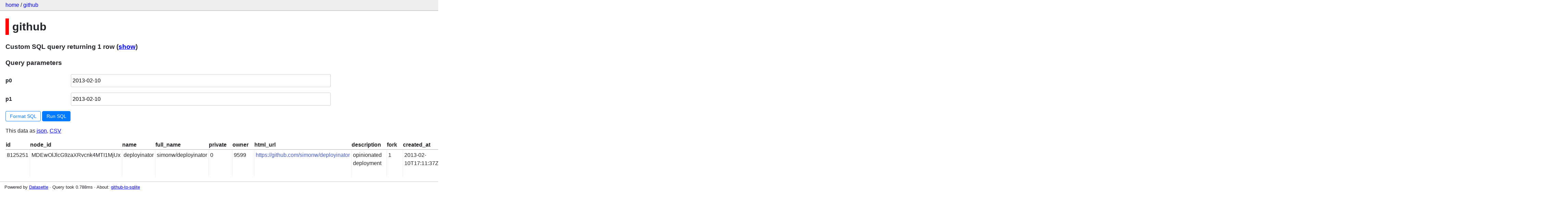

--- FILE ---
content_type: text/html; charset=utf-8
request_url: https://github-to-sqlite-releases-j7hipcg4aq-uc.a.run.app/github?sql=select+%2A+from+repos+where+date%28%22created_at%22%29+%3D+%3Ap0+and+date%28%22updated_at%22%29+%3D+%3Ap1+order+by+allow_rebase_merge+desc+limit+101&p0=2013-02-10&p1=2013-02-10&_hide_sql=1
body_size: 11750
content:
<!DOCTYPE html>
<html>
<head>
    <title>github: select * from repos where date(&#34;created_at&#34;) = :p0 and date(&#34;updated_at&#34;) = :p1 order by allow_rebase_merge desc limit 101</title>
    <link rel="stylesheet" href="/-/static/app.css?cbffc0">
    <meta name="viewport" content="width=device-width, initial-scale=1, shrink-to-fit=no">





<style>
@media only screen and (max-width: 576px) {

    .rows-and-columns td:nth-of-type(1):before { content: "id"; }

    .rows-and-columns td:nth-of-type(2):before { content: "node_id"; }

    .rows-and-columns td:nth-of-type(3):before { content: "name"; }

    .rows-and-columns td:nth-of-type(4):before { content: "full_name"; }

    .rows-and-columns td:nth-of-type(5):before { content: "private"; }

    .rows-and-columns td:nth-of-type(6):before { content: "owner"; }

    .rows-and-columns td:nth-of-type(7):before { content: "html_url"; }

    .rows-and-columns td:nth-of-type(8):before { content: "description"; }

    .rows-and-columns td:nth-of-type(9):before { content: "fork"; }

    .rows-and-columns td:nth-of-type(10):before { content: "created_at"; }

    .rows-and-columns td:nth-of-type(11):before { content: "updated_at"; }

    .rows-and-columns td:nth-of-type(12):before { content: "pushed_at"; }

    .rows-and-columns td:nth-of-type(13):before { content: "homepage"; }

    .rows-and-columns td:nth-of-type(14):before { content: "size"; }

    .rows-and-columns td:nth-of-type(15):before { content: "stargazers_count"; }

    .rows-and-columns td:nth-of-type(16):before { content: "watchers_count"; }

    .rows-and-columns td:nth-of-type(17):before { content: "language"; }

    .rows-and-columns td:nth-of-type(18):before { content: "has_issues"; }

    .rows-and-columns td:nth-of-type(19):before { content: "has_projects"; }

    .rows-and-columns td:nth-of-type(20):before { content: "has_downloads"; }

    .rows-and-columns td:nth-of-type(21):before { content: "has_wiki"; }

    .rows-and-columns td:nth-of-type(22):before { content: "has_pages"; }

    .rows-and-columns td:nth-of-type(23):before { content: "forks_count"; }

    .rows-and-columns td:nth-of-type(24):before { content: "archived"; }

    .rows-and-columns td:nth-of-type(25):before { content: "disabled"; }

    .rows-and-columns td:nth-of-type(26):before { content: "open_issues_count"; }

    .rows-and-columns td:nth-of-type(27):before { content: "license"; }

    .rows-and-columns td:nth-of-type(28):before { content: "topics"; }

    .rows-and-columns td:nth-of-type(29):before { content: "forks"; }

    .rows-and-columns td:nth-of-type(30):before { content: "open_issues"; }

    .rows-and-columns td:nth-of-type(31):before { content: "watchers"; }

    .rows-and-columns td:nth-of-type(32):before { content: "default_branch"; }

    .rows-and-columns td:nth-of-type(33):before { content: "permissions"; }

    .rows-and-columns td:nth-of-type(34):before { content: "allow_squash_merge"; }

    .rows-and-columns td:nth-of-type(35):before { content: "allow_merge_commit"; }

    .rows-and-columns td:nth-of-type(36):before { content: "allow_rebase_merge"; }

    .rows-and-columns td:nth-of-type(37):before { content: "network_count"; }

    .rows-and-columns td:nth-of-type(38):before { content: "subscribers_count"; }

    .rows-and-columns td:nth-of-type(39):before { content: "organization"; }

}
</style>

<script src="/-/static/sql-formatter-2.3.3.min.js" defer></script>
<script src="/-/static/codemirror-5.31.0.js"></script>
<link rel="stylesheet" href="/-/static/codemirror-5.31.0-min.css" />
<script src="/-/static/codemirror-5.31.0-sql.min.js"></script>
<style>
    .CodeMirror { height: auto; min-height: 70px; width: 80%; border: 1px solid #ddd; }
    .CodeMirror-scroll { max-height: 200px; }
</style>

</head>
<body class="query db-github">

<nav class="hd">
    <p class="crumbs">
        <a href="/">home</a> /
        <a href="/github">github</a>
    </p>
    
</nav>

<div class="bd">

<h1 style="padding-left: 10px; border-left: 10px solid #ff0000">github</h1>




<form class="sql" action="/github" method="get">
    <h3>Custom SQL query returning 1 row <span class="show-hide-sql">(<a href="/github?sql=select+%2A+from+repos+where+date%28%22created_at%22%29+%3D+%3Ap0+and+date%28%22updated_at%22%29+%3D+%3Ap1+order+by+allow_rebase_merge+desc+limit+101&amp;p0=2013-02-10&amp;p1=2013-02-10">show</a>)</span></h3>
    
        <input type="hidden" name="sql" value="select * from repos where date(&#34;created_at&#34;) = :p0 and date(&#34;updated_at&#34;) = :p1 order by allow_rebase_merge desc limit 101">
        <input type="hidden" name="_hide_sql" value="1">
    
    
        <h3>Query parameters</h3>
        
            <p><label for="qp1">p0</label> <input type="text" id="qp1" name="p0" value="2013-02-10"></p>
        
            <p><label for="qp2">p1</label> <input type="text" id="qp2" name="p1" value="2013-02-10"></p>
        
    
    <p>
        <button id="sql-format" type="button" hidden>Format SQL</button>
        <input type="submit" value="Run SQL">
    </p>
</form>


  <p class="export-links">This data as <a href="/github.json?sql=select+*+from+repos+where+date(%22created_at%22)+%3D+%3Ap0+and+date(%22updated_at%22)+%3D+%3Ap1+order+by+allow_rebase_merge+desc+limit+101&amp;p0=2013-02-10&amp;p1=2013-02-10&amp;_hide_sql=1">json</a>, <a href="/github.csv?sql=select+*+from+repos+where+date(%22created_at%22)+%3D+%3Ap0+and+date(%22updated_at%22)+%3D+%3Ap1+order+by+allow_rebase_merge+desc+limit+101&amp;p0=2013-02-10&amp;p1=2013-02-10&amp;_hide_sql=1&amp;_size=max">CSV</a></p>
<table class="rows-and-columns">
    <thead>
        <tr>
            <th class="col-id" scope="col">id</th><th class="col-node_id" scope="col">node_id</th><th class="col-name" scope="col">name</th><th class="col-full_name" scope="col">full_name</th><th class="col-private" scope="col">private</th><th class="col-owner" scope="col">owner</th><th class="col-html_url" scope="col">html_url</th><th class="col-description" scope="col">description</th><th class="col-fork" scope="col">fork</th><th class="col-created_at" scope="col">created_at</th><th class="col-updated_at" scope="col">updated_at</th><th class="col-pushed_at" scope="col">pushed_at</th><th class="col-homepage" scope="col">homepage</th><th class="col-size" scope="col">size</th><th class="col-stargazers_count" scope="col">stargazers_count</th><th class="col-watchers_count" scope="col">watchers_count</th><th class="col-language" scope="col">language</th><th class="col-has_issues" scope="col">has_issues</th><th class="col-has_projects" scope="col">has_projects</th><th class="col-has_downloads" scope="col">has_downloads</th><th class="col-has_wiki" scope="col">has_wiki</th><th class="col-has_pages" scope="col">has_pages</th><th class="col-forks_count" scope="col">forks_count</th><th class="col-archived" scope="col">archived</th><th class="col-disabled" scope="col">disabled</th><th class="col-open_issues_count" scope="col">open_issues_count</th><th class="col-license" scope="col">license</th><th class="col-topics" scope="col">topics</th><th class="col-forks" scope="col">forks</th><th class="col-open_issues" scope="col">open_issues</th><th class="col-watchers" scope="col">watchers</th><th class="col-default_branch" scope="col">default_branch</th><th class="col-permissions" scope="col">permissions</th><th class="col-allow_squash_merge" scope="col">allow_squash_merge</th><th class="col-allow_merge_commit" scope="col">allow_merge_commit</th><th class="col-allow_rebase_merge" scope="col">allow_rebase_merge</th><th class="col-network_count" scope="col">network_count</th><th class="col-subscribers_count" scope="col">subscribers_count</th><th class="col-organization" scope="col">organization</th>
        </tr>
    </thead>
    <tbody>
    
        <tr>
            
                <td class="col-id">8125251</td>
            
                <td class="col-node_id">MDEwOlJlcG9zaXRvcnk4MTI1MjUx</td>
            
                <td class="col-name">deployinator</td>
            
                <td class="col-full_name">simonw/deployinator</td>
            
                <td class="col-private">0</td>
            
                <td class="col-owner">9599</td>
            
                <td class="col-html_url"><a href="https://github.com/simonw/deployinator">https://github.com/simonw/deployinator</a></td>
            
                <td class="col-description">opinionated deployment</td>
            
                <td class="col-fork">1</td>
            
                <td class="col-created_at">2013-02-10T17:11:37Z</td>
            
                <td class="col-updated_at">2013-02-10T17:11:37Z</td>
            
                <td class="col-pushed_at">2012-12-01T19:24:23Z</td>
            
                <td class="col-homepage">&nbsp;</td>
            
                <td class="col-size">71</td>
            
                <td class="col-stargazers_count">0</td>
            
                <td class="col-watchers_count">0</td>
            
                <td class="col-language">Python</td>
            
                <td class="col-has_issues">0</td>
            
                <td class="col-has_projects">1</td>
            
                <td class="col-has_downloads">1</td>
            
                <td class="col-has_wiki">1</td>
            
                <td class="col-has_pages">0</td>
            
                <td class="col-forks_count">0</td>
            
                <td class="col-archived">0</td>
            
                <td class="col-disabled">0</td>
            
                <td class="col-open_issues_count">0</td>
            
                <td class="col-license">&nbsp;</td>
            
                <td class="col-topics">[]</td>
            
                <td class="col-forks">0</td>
            
                <td class="col-open_issues">0</td>
            
                <td class="col-watchers">0</td>
            
                <td class="col-default_branch">master</td>
            
                <td class="col-permissions">{&#34;admin&#34;: true, &#34;push&#34;: true, &#34;pull&#34;: true}</td>
            
                <td class="col-allow_squash_merge">&nbsp;</td>
            
                <td class="col-allow_merge_commit">&nbsp;</td>
            
                <td class="col-allow_rebase_merge">&nbsp;</td>
            
                <td class="col-network_count">&nbsp;</td>
            
                <td class="col-subscribers_count">&nbsp;</td>
            
                <td class="col-organization">&nbsp;</td>
            
        </tr>
    
    </tbody>
</table>


<script>
window.onload = () => {
    const sqlFormat = document.querySelector("button#sql-format");
    const readOnly = document.querySelector("pre#sql-query");
    const sqlInput = document.querySelector("textarea#sql-editor");
    if (sqlFormat && !readOnly) {
        sqlFormat.hidden = false;
    }
    var editor = CodeMirror.fromTextArea(sqlInput, {
      lineNumbers: true,
      mode: "text/x-sql",
      lineWrapping: true,
    });
    editor.setOption("extraKeys", {
      "Shift-Enter": function() {
        document.getElementsByClassName("sql")[0].submit();
      },
      Tab: false
    });
    if (sqlInput && sqlFormat) {
        sqlFormat.addEventListener("click", ev => {
            editor.setValue(sqlFormatter.format(editor.getValue()));
        })
    }
}
</script>


</div>

<div class="ft">Powered by <a href="https://github.com/simonw/datasette" title="Datasette v0.30.2">Datasette</a>
&middot; Query took 0.788ms

    
    
    &middot;
        About: 
            <a href="https://github.com/simonw/github-to-sqlite">
        github-to-sqlite</a>
    
</div>



<!-- Templates considered: query-github.html, *query.html -->
</body>
</html>

--- FILE ---
content_type: application/javascript
request_url: https://github-to-sqlite-releases-j7hipcg4aq-uc.a.run.app/-/static/sql-formatter-2.3.3.min.js
body_size: 41281
content:
/* sql-formatter 2.3.3
 * Copyright (c) 2016-present ZeroTurnaround LLC. (MIT Licensed)
 */
!function(e,t){"object"==typeof exports&&"object"==typeof module?module.exports=t():"function"==typeof define&&define.amd?define([],t):"object"==typeof exports?exports.sqlFormatter=t():e.sqlFormatter=t()}(this,function(){return function(e){function t(n){if(E[n])return E[n].exports;var r=E[n]={exports:{},id:n,loaded:!1};return e[n].call(r.exports,r,r.exports,t),r.loaded=!0,r.exports}var E={};return t.m=e,t.c=E,t.p="",t(0)}([function(e,t,E){"use strict";function n(e){return e&&e.__esModule?e:{default:e}}t.__esModule=!0;var r=E(24),o=n(r),T=E(25),R=n(T),N=E(26),i=n(N),A=E(27),I=n(A);t.default={format:function(e,t){switch(t=t||{},t.language){case"db2":return new o.default(t).format(e);case"n1ql":return new R.default(t).format(e);case"pl/sql":return new i.default(t).format(e);case"sql":case void 0:return new I.default(t).format(e);default:throw Error("Unsupported SQL dialect: "+t.language)}}},e.exports=t.default},function(e,t,E){var n=E(12),r="object"==typeof self&&self&&self.Object===Object&&self,o=n||r||Function("return this")();e.exports=o},function(e,t,E){function n(e){return null==e?void 0===e?N:R:i&&i in Object(e)?o(e):T(e)}var r=E(9),o=E(48),T=E(57),R="[object Null]",N="[object Undefined]",i=r?r.toStringTag:void 0;e.exports=n},function(e,t,E){function n(e,t){var E=o(e,t);return r(E)?E:void 0}var r=E(39),o=E(50);e.exports=n},function(e,t,E){"use strict";function n(e){return e&&e.__esModule?e:{default:e}}function r(e,t){if(!(e instanceof t))throw new TypeError("Cannot call a class as a function")}t.__esModule=!0;var o=E(74),T=n(o),R=E(8),N=n(R),i=E(21),A=n(i),I=E(22),O=n(I),u=E(23),S=n(u),a=function(){function e(t,E){r(this,e),this.cfg=t||{},this.indentation=new A.default(this.cfg.indent),this.inlineBlock=new O.default,this.params=new S.default(this.cfg.params),this.tokenizer=E,this.previousReservedWord={},this.tokens=[],this.index=0}return e.prototype.format=function(e){this.tokens=this.tokenizer.tokenize(e);var t=this.getFormattedQueryFromTokens();return t.trim()},e.prototype.getFormattedQueryFromTokens=function(){var e=this,t="";return this.tokens.forEach(function(E,n){e.index=n,E.type===N.default.WHITESPACE||(E.type===N.default.LINE_COMMENT?t=e.formatLineComment(E,t):E.type===N.default.BLOCK_COMMENT?t=e.formatBlockComment(E,t):E.type===N.default.RESERVED_TOPLEVEL?(t=e.formatToplevelReservedWord(E,t),e.previousReservedWord=E):E.type===N.default.RESERVED_NEWLINE?(t=e.formatNewlineReservedWord(E,t),e.previousReservedWord=E):E.type===N.default.RESERVED?(t=e.formatWithSpaces(E,t),e.previousReservedWord=E):t=E.type===N.default.OPEN_PAREN?e.formatOpeningParentheses(E,t):E.type===N.default.CLOSE_PAREN?e.formatClosingParentheses(E,t):E.type===N.default.PLACEHOLDER?e.formatPlaceholder(E,t):","===E.value?e.formatComma(E,t):":"===E.value?e.formatWithSpaceAfter(E,t):"."===E.value?e.formatWithoutSpaces(E,t):";"===E.value?e.formatQuerySeparator(E,t):e.formatWithSpaces(E,t))}),t},e.prototype.formatLineComment=function(e,t){return this.addNewline(t+e.value)},e.prototype.formatBlockComment=function(e,t){return this.addNewline(this.addNewline(t)+this.indentComment(e.value))},e.prototype.indentComment=function(e){return e.replace(/\n/g,"\n"+this.indentation.getIndent())},e.prototype.formatToplevelReservedWord=function(e,t){return this.indentation.decreaseTopLevel(),t=this.addNewline(t),this.indentation.increaseToplevel(),t+=this.equalizeWhitespace(e.value),this.addNewline(t)},e.prototype.formatNewlineReservedWord=function(e,t){return this.addNewline(t)+this.equalizeWhitespace(e.value)+" "},e.prototype.equalizeWhitespace=function(e){return e.replace(/\s+/g," ")},e.prototype.formatOpeningParentheses=function(e,t){var E=[N.default.WHITESPACE,N.default.OPEN_PAREN,N.default.LINE_COMMENT];return E.includes(this.previousToken().type)||(t=(0,T.default)(t)),t+=e.value,this.inlineBlock.beginIfPossible(this.tokens,this.index),this.inlineBlock.isActive()||(this.indentation.increaseBlockLevel(),t=this.addNewline(t)),t},e.prototype.formatClosingParentheses=function(e,t){return this.inlineBlock.isActive()?(this.inlineBlock.end(),this.formatWithSpaceAfter(e,t)):(this.indentation.decreaseBlockLevel(),this.formatWithSpaces(e,this.addNewline(t)))},e.prototype.formatPlaceholder=function(e,t){return t+this.params.get(e)+" "},e.prototype.formatComma=function(e,t){return t=this.trimTrailingWhitespace(t)+e.value+" ",this.inlineBlock.isActive()?t:/^LIMIT$/i.test(this.previousReservedWord.value)?t:this.addNewline(t)},e.prototype.formatWithSpaceAfter=function(e,t){return this.trimTrailingWhitespace(t)+e.value+" "},e.prototype.formatWithoutSpaces=function(e,t){return this.trimTrailingWhitespace(t)+e.value},e.prototype.formatWithSpaces=function(e,t){return t+e.value+" "},e.prototype.formatQuerySeparator=function(e,t){return this.trimTrailingWhitespace(t)+e.value+"\n"},e.prototype.addNewline=function(e){return(0,T.default)(e)+"\n"+this.indentation.getIndent()},e.prototype.trimTrailingWhitespace=function(e){return this.previousNonWhitespaceToken().type===N.default.LINE_COMMENT?(0,T.default)(e)+"\n":(0,T.default)(e)},e.prototype.previousNonWhitespaceToken=function(){for(var e=1;this.previousToken(e).type===N.default.WHITESPACE;)e++;return this.previousToken(e)},e.prototype.previousToken=function(){var e=arguments.length>0&&void 0!==arguments[0]?arguments[0]:1;return this.tokens[this.index-e]||{}},e}();t.default=a,e.exports=t.default},function(e,t,E){"use strict";function n(e){return e&&e.__esModule?e:{default:e}}function r(e,t){if(!(e instanceof t))throw new TypeError("Cannot call a class as a function")}t.__esModule=!0;var o=E(66),T=n(o),R=E(63),N=n(R),i=E(8),A=n(i),I=function(){function e(t){r(this,e),this.WHITESPACE_REGEX=/^(\s+)/,this.NUMBER_REGEX=/^((-\s*)?[0-9]+(\.[0-9]+)?|0x[0-9a-fA-F]+|0b[01]+)\b/,this.OPERATOR_REGEX=/^(!=|<>|==|<=|>=|!<|!>|\|\||::|->>|->|~~\*|~~|!~~\*|!~~|~\*|!~\*|!~|.)/,this.BLOCK_COMMENT_REGEX=/^(\/\*[^]*?(?:\*\/|$))/,this.LINE_COMMENT_REGEX=this.createLineCommentRegex(t.lineCommentTypes),this.RESERVED_TOPLEVEL_REGEX=this.createReservedWordRegex(t.reservedToplevelWords),this.RESERVED_NEWLINE_REGEX=this.createReservedWordRegex(t.reservedNewlineWords),this.RESERVED_PLAIN_REGEX=this.createReservedWordRegex(t.reservedWords),this.WORD_REGEX=this.createWordRegex(t.specialWordChars),this.STRING_REGEX=this.createStringRegex(t.stringTypes),this.OPEN_PAREN_REGEX=this.createParenRegex(t.openParens),this.CLOSE_PAREN_REGEX=this.createParenRegex(t.closeParens),this.INDEXED_PLACEHOLDER_REGEX=this.createPlaceholderRegex(t.indexedPlaceholderTypes,"[0-9]*"),this.IDENT_NAMED_PLACEHOLDER_REGEX=this.createPlaceholderRegex(t.namedPlaceholderTypes,"[a-zA-Z0-9._$]+"),this.STRING_NAMED_PLACEHOLDER_REGEX=this.createPlaceholderRegex(t.namedPlaceholderTypes,this.createStringPattern(t.stringTypes))}return e.prototype.createLineCommentRegex=function(e){return RegExp("^((?:"+e.map(function(e){return(0,N.default)(e)}).join("|")+").*?(?:\n|$))")},e.prototype.createReservedWordRegex=function(e){var t=e.join("|").replace(/ /g,"\\s+");return RegExp("^("+t+")\\b","i")},e.prototype.createWordRegex=function(){var e=arguments.length>0&&void 0!==arguments[0]?arguments[0]:[];return RegExp("^([\\w"+e.join("")+"]+)")},e.prototype.createStringRegex=function(e){return RegExp("^("+this.createStringPattern(e)+")")},e.prototype.createStringPattern=function(e){var t={"``":"((`[^`]*($|`))+)","[]":"((\\[[^\\]]*($|\\]))(\\][^\\]]*($|\\]))*)",'""':'(("[^"\\\\]*(?:\\\\.[^"\\\\]*)*("|$))+)',"''":"(('[^'\\\\]*(?:\\\\.[^'\\\\]*)*('|$))+)","N''":"((N'[^N'\\\\]*(?:\\\\.[^N'\\\\]*)*('|$))+)"};return e.map(function(e){return t[e]}).join("|")},e.prototype.createParenRegex=function(e){var t=this;return RegExp("^("+e.map(function(e){return t.escapeParen(e)}).join("|")+")","i")},e.prototype.escapeParen=function(e){return 1===e.length?(0,N.default)(e):"\\b"+e+"\\b"},e.prototype.createPlaceholderRegex=function(e,t){if((0,T.default)(e))return!1;var E=e.map(N.default).join("|");return RegExp("^((?:"+E+")(?:"+t+"))")},e.prototype.tokenize=function(e){for(var t=[],E=void 0;e.length;)E=this.getNextToken(e,E),e=e.substring(E.value.length),t.push(E);return t},e.prototype.getNextToken=function(e,t){return this.getWhitespaceToken(e)||this.getCommentToken(e)||this.getStringToken(e)||this.getOpenParenToken(e)||this.getCloseParenToken(e)||this.getPlaceholderToken(e)||this.getNumberToken(e)||this.getReservedWordToken(e,t)||this.getWordToken(e)||this.getOperatorToken(e)},e.prototype.getWhitespaceToken=function(e){return this.getTokenOnFirstMatch({input:e,type:A.default.WHITESPACE,regex:this.WHITESPACE_REGEX})},e.prototype.getCommentToken=function(e){return this.getLineCommentToken(e)||this.getBlockCommentToken(e)},e.prototype.getLineCommentToken=function(e){return this.getTokenOnFirstMatch({input:e,type:A.default.LINE_COMMENT,regex:this.LINE_COMMENT_REGEX})},e.prototype.getBlockCommentToken=function(e){return this.getTokenOnFirstMatch({input:e,type:A.default.BLOCK_COMMENT,regex:this.BLOCK_COMMENT_REGEX})},e.prototype.getStringToken=function(e){return this.getTokenOnFirstMatch({input:e,type:A.default.STRING,regex:this.STRING_REGEX})},e.prototype.getOpenParenToken=function(e){return this.getTokenOnFirstMatch({input:e,type:A.default.OPEN_PAREN,regex:this.OPEN_PAREN_REGEX})},e.prototype.getCloseParenToken=function(e){return this.getTokenOnFirstMatch({input:e,type:A.default.CLOSE_PAREN,regex:this.CLOSE_PAREN_REGEX})},e.prototype.getPlaceholderToken=function(e){return this.getIdentNamedPlaceholderToken(e)||this.getStringNamedPlaceholderToken(e)||this.getIndexedPlaceholderToken(e)},e.prototype.getIdentNamedPlaceholderToken=function(e){return this.getPlaceholderTokenWithKey({input:e,regex:this.IDENT_NAMED_PLACEHOLDER_REGEX,parseKey:function(e){return e.slice(1)}})},e.prototype.getStringNamedPlaceholderToken=function(e){var t=this;return this.getPlaceholderTokenWithKey({input:e,regex:this.STRING_NAMED_PLACEHOLDER_REGEX,parseKey:function(e){return t.getEscapedPlaceholderKey({key:e.slice(2,-1),quoteChar:e.slice(-1)})}})},e.prototype.getIndexedPlaceholderToken=function(e){return this.getPlaceholderTokenWithKey({input:e,regex:this.INDEXED_PLACEHOLDER_REGEX,parseKey:function(e){return e.slice(1)}})},e.prototype.getPlaceholderTokenWithKey=function(e){var t=e.input,E=e.regex,n=e.parseKey,r=this.getTokenOnFirstMatch({input:t,regex:E,type:A.default.PLACEHOLDER});return r&&(r.key=n(r.value)),r},e.prototype.getEscapedPlaceholderKey=function(e){var t=e.key,E=e.quoteChar;return t.replace(RegExp((0,N.default)("\\")+E,"g"),E)},e.prototype.getNumberToken=function(e){return this.getTokenOnFirstMatch({input:e,type:A.default.NUMBER,regex:this.NUMBER_REGEX})},e.prototype.getOperatorToken=function(e){return this.getTokenOnFirstMatch({input:e,type:A.default.OPERATOR,regex:this.OPERATOR_REGEX})},e.prototype.getReservedWordToken=function(e,t){if(!t||!t.value||"."!==t.value)return this.getToplevelReservedToken(e)||this.getNewlineReservedToken(e)||this.getPlainReservedToken(e)},e.prototype.getToplevelReservedToken=function(e){return this.getTokenOnFirstMatch({input:e,type:A.default.RESERVED_TOPLEVEL,regex:this.RESERVED_TOPLEVEL_REGEX})},e.prototype.getNewlineReservedToken=function(e){return this.getTokenOnFirstMatch({input:e,type:A.default.RESERVED_NEWLINE,regex:this.RESERVED_NEWLINE_REGEX})},e.prototype.getPlainReservedToken=function(e){return this.getTokenOnFirstMatch({input:e,type:A.default.RESERVED,regex:this.RESERVED_PLAIN_REGEX})},e.prototype.getWordToken=function(e){return this.getTokenOnFirstMatch({input:e,type:A.default.WORD,regex:this.WORD_REGEX})},e.prototype.getTokenOnFirstMatch=function(e){var t=e.input,E=e.type,n=e.regex,r=t.match(n);if(r)return{type:E,value:r[1]}},e}();t.default=I,e.exports=t.default},function(e,t){function E(e){var t=typeof e;return null!=e&&("object"==t||"function"==t)}e.exports=E},function(e,t){function E(e){return null!=e&&"object"==typeof e}e.exports=E},function(e,t){"use strict";t.__esModule=!0,t.default={WHITESPACE:"whitespace",WORD:"word",STRING:"string",RESERVED:"reserved",RESERVED_TOPLEVEL:"reserved-toplevel",RESERVED_NEWLINE:"reserved-newline",OPERATOR:"operator",OPEN_PAREN:"open-paren",CLOSE_PAREN:"close-paren",LINE_COMMENT:"line-comment",BLOCK_COMMENT:"block-comment",NUMBER:"number",PLACEHOLDER:"placeholder"},e.exports=t.default},function(e,t,E){var n=E(1),r=n.Symbol;e.exports=r},function(e,t,E){function n(e){return null==e?"":r(e)}var r=E(11);e.exports=n},function(e,t,E){function n(e){if("string"==typeof e)return e;if(T(e))return o(e,n)+"";if(R(e))return A?A.call(e):"";var t=e+"";return"0"==t&&1/e==-N?"-0":t}var r=E(9),o=E(33),T=E(15),R=E(19),N=1/0,i=r?r.prototype:void 0,A=i?i.toString:void 0;e.exports=n},function(e,t){(function(t){var E="object"==typeof t&&t&&t.Object===Object&&t;e.exports=E}).call(t,function(){return this}())},function(e,t){function E(e){var t=e&&e.constructor,E="function"==typeof t&&t.prototype||n;return e===E}var n=Object.prototype;e.exports=E},function(e,t){function E(e){if(null!=e){try{return r.call(e)}catch(e){}try{return e+""}catch(e){}}return""}var n=Function.prototype,r=n.toString;e.exports=E},function(e,t){var E=Array.isArray;e.exports=E},function(e,t,E){function n(e){return null!=e&&o(e.length)&&!r(e)}var r=E(17),o=E(18);e.exports=n},function(e,t,E){function n(e){if(!o(e))return!1;var t=r(e);return t==R||t==N||t==T||t==i}var r=E(2),o=E(6),T="[object AsyncFunction]",R="[object Function]",N="[object GeneratorFunction]",i="[object Proxy]";e.exports=n},function(e,t){function E(e){return"number"==typeof e&&e>-1&&e%1==0&&n>=e}var n=9007199254740991;e.exports=E},function(e,t,E){function n(e){return"symbol"==typeof e||o(e)&&r(e)==T}var r=E(2),o=E(7),T="[object Symbol]";e.exports=n},function(e,t){e.exports=function(e){return e.webpackPolyfill||(e.deprecate=function(){},e.paths=[],e.children=[],e.webpackPolyfill=1),e}},function(e,t,E){"use strict";function n(e){return e&&e.__esModule?e:{default:e}}function r(e,t){if(!(e instanceof t))throw new TypeError("Cannot call a class as a function")}t.__esModule=!0;var o=E(69),T=n(o),R=E(68),N=n(R),i="top-level",A="block-level",I=function(){function e(t){r(this,e),this.indent=t||"  ",this.indentTypes=[]}return e.prototype.getIndent=function(){return(0,T.default)(this.indent,this.indentTypes.length)},e.prototype.increaseToplevel=function(){this.indentTypes.push(i)},e.prototype.increaseBlockLevel=function(){this.indentTypes.push(A)},e.prototype.decreaseTopLevel=function(){(0,N.default)(this.indentTypes)===i&&this.indentTypes.pop()},e.prototype.decreaseBlockLevel=function(){for(;this.indentTypes.length>0;){var e=this.indentTypes.pop();if(e!==i)break}},e}();t.default=I,e.exports=t.default},function(e,t,E){"use strict";function n(e){return e&&e.__esModule?e:{default:e}}function r(e,t){if(!(e instanceof t))throw new TypeError("Cannot call a class as a function")}t.__esModule=!0;var o=E(8),T=n(o),R=50,N=function(){function e(){r(this,e),this.level=0}return e.prototype.beginIfPossible=function(e,t){0===this.level&&this.isInlineBlock(e,t)?this.level=1:this.level>0?this.level++:this.level=0},e.prototype.end=function(){this.level--},e.prototype.isActive=function(){return this.level>0},e.prototype.isInlineBlock=function(e,t){for(var E=0,n=0,r=t;e.length>r;r++){var o=e[r];if(E+=o.value.length,E>R)return!1;if(o.type===T.default.OPEN_PAREN)n++;else if(o.type===T.default.CLOSE_PAREN&&(n--,0===n))return!0;if(this.isForbiddenToken(o))return!1}return!1},e.prototype.isForbiddenToken=function(e){var t=e.type,E=e.value;return t===T.default.RESERVED_TOPLEVEL||t===T.default.RESERVED_NEWLINE||t===T.default.COMMENT||t===T.default.BLOCK_COMMENT||";"===E},e}();t.default=N,e.exports=t.default},function(e,t){"use strict";function E(e,t){if(!(e instanceof t))throw new TypeError("Cannot call a class as a function")}t.__esModule=!0;var n=function(){function e(t){E(this,e),this.params=t,this.index=0}return e.prototype.get=function(e){var t=e.key,E=e.value;return this.params?t?this.params[t]:this.params[this.index++]:E},e}();t.default=n,e.exports=t.default},function(e,t,E){"use strict";function n(e){return e&&e.__esModule?e:{default:e}}function r(e,t){if(!(e instanceof t))throw new TypeError("Cannot call a class as a function")}t.__esModule=!0;var o=E(4),T=n(o),R=E(5),N=n(R),i=["ABS","ACTIVATE","ALIAS","ALL","ALLOCATE","ALLOW","ALTER","ANY","ARE","ARRAY","AS","ASC","ASENSITIVE","ASSOCIATE","ASUTIME","ASYMMETRIC","AT","ATOMIC","ATTRIBUTES","AUDIT","AUTHORIZATION","AUX","AUXILIARY","AVG","BEFORE","BEGIN","BETWEEN","BIGINT","BINARY","BLOB","BOOLEAN","BOTH","BUFFERPOOL","BY","CACHE","CALL","CALLED","CAPTURE","CARDINALITY","CASCADED","CASE","CAST","CCSID","CEIL","CEILING","CHAR","CHARACTER","CHARACTER_LENGTH","CHAR_LENGTH","CHECK","CLOB","CLONE","CLOSE","CLUSTER","COALESCE","COLLATE","COLLECT","COLLECTION","COLLID","COLUMN","COMMENT","COMMIT","CONCAT","CONDITION","CONNECT","CONNECTION","CONSTRAINT","CONTAINS","CONTINUE","CONVERT","CORR","CORRESPONDING","COUNT","COUNT_BIG","COVAR_POP","COVAR_SAMP","CREATE","CROSS","CUBE","CUME_DIST","CURRENT","CURRENT_DATE","CURRENT_DEFAULT_TRANSFORM_GROUP","CURRENT_LC_CTYPE","CURRENT_PATH","CURRENT_ROLE","CURRENT_SCHEMA","CURRENT_SERVER","CURRENT_TIME","CURRENT_TIMESTAMP","CURRENT_TIMEZONE","CURRENT_TRANSFORM_GROUP_FOR_TYPE","CURRENT_USER","CURSOR","CYCLE","DATA","DATABASE","DATAPARTITIONNAME","DATAPARTITIONNUM","DATE","DAY","DAYS","DB2GENERAL","DB2GENRL","DB2SQL","DBINFO","DBPARTITIONNAME","DBPARTITIONNUM","DEALLOCATE","DEC","DECIMAL","DECLARE","DEFAULT","DEFAULTS","DEFINITION","DELETE","DENSERANK","DENSE_RANK","DEREF","DESCRIBE","DESCRIPTOR","DETERMINISTIC","DIAGNOSTICS","DISABLE","DISALLOW","DISCONNECT","DISTINCT","DO","DOCUMENT","DOUBLE","DROP","DSSIZE","DYNAMIC","EACH","EDITPROC","ELEMENT","ELSE","ELSEIF","ENABLE","ENCODING","ENCRYPTION","END","END-EXEC","ENDING","ERASE","ESCAPE","EVERY","EXCEPTION","EXCLUDING","EXCLUSIVE","EXEC","EXECUTE","EXISTS","EXIT","EXP","EXPLAIN","EXTENDED","EXTERNAL","EXTRACT","FALSE","FENCED","FETCH","FIELDPROC","FILE","FILTER","FINAL","FIRST","FLOAT","FLOOR","FOR","FOREIGN","FREE","FULL","FUNCTION","FUSION","GENERAL","GENERATED","GET","GLOBAL","GOTO","GRANT","GRAPHIC","GROUP","GROUPING","HANDLER","HASH","HASHED_VALUE","HINT","HOLD","HOUR","HOURS","IDENTITY","IF","IMMEDIATE","IN","INCLUDING","INCLUSIVE","INCREMENT","INDEX","INDICATOR","INDICATORS","INF","INFINITY","INHERIT","INNER","INOUT","INSENSITIVE","INSERT","INT","INTEGER","INTEGRITY","INTERSECTION","INTERVAL","INTO","IS","ISOBID","ISOLATION","ITERATE","JAR","JAVA","KEEP","KEY","LABEL","LANGUAGE","LARGE","LATERAL","LC_CTYPE","LEADING","LEAVE","LEFT","LIKE","LINKTYPE","LN","LOCAL","LOCALDATE","LOCALE","LOCALTIME","LOCALTIMESTAMP","LOCATOR","LOCATORS","LOCK","LOCKMAX","LOCKSIZE","LONG","LOOP","LOWER","MAINTAINED","MATCH","MATERIALIZED","MAX","MAXVALUE","MEMBER","MERGE","METHOD","MICROSECOND","MICROSECONDS","MIN","MINUTE","MINUTES","MINVALUE","MOD","MODE","MODIFIES","MODULE","MONTH","MONTHS","MULTISET","NAN","NATIONAL","NATURAL","NCHAR","NCLOB","NEW","NEW_TABLE","NEXTVAL","NO","NOCACHE","NOCYCLE","NODENAME","NODENUMBER","NOMAXVALUE","NOMINVALUE","NONE","NOORDER","NORMALIZE","NORMALIZED","NOT","NULL","NULLIF","NULLS","NUMERIC","NUMPARTS","OBID","OCTET_LENGTH","OF","OFFSET","OLD","OLD_TABLE","ON","ONLY","OPEN","OPTIMIZATION","OPTIMIZE","OPTION","ORDER","OUT","OUTER","OVER","OVERLAPS","OVERLAY","OVERRIDING","PACKAGE","PADDED","PAGESIZE","PARAMETER","PART","PARTITION","PARTITIONED","PARTITIONING","PARTITIONS","PASSWORD","PATH","PERCENTILE_CONT","PERCENTILE_DISC","PERCENT_RANK","PIECESIZE","PLAN","POSITION","POWER","PRECISION","PREPARE","PREVVAL","PRIMARY","PRIQTY","PRIVILEGES","PROCEDURE","PROGRAM","PSID","PUBLIC","QUERY","QUERYNO","RANGE","RANK","READ","READS","REAL","RECOVERY","RECURSIVE","REF","REFERENCES","REFERENCING","REFRESH","REGR_AVGX","REGR_AVGY","REGR_COUNT","REGR_INTERCEPT","REGR_R2","REGR_SLOPE","REGR_SXX","REGR_SXY","REGR_SYY","RELEASE","RENAME","REPEAT","RESET","RESIGNAL","RESTART","RESTRICT","RESULT","RESULT_SET_LOCATOR","RETURN","RETURNS","REVOKE","RIGHT","ROLE","ROLLBACK","ROLLUP","ROUND_CEILING","ROUND_DOWN","ROUND_FLOOR","ROUND_HALF_DOWN","ROUND_HALF_EVEN","ROUND_HALF_UP","ROUND_UP","ROUTINE","ROW","ROWNUMBER","ROWS","ROWSET","ROW_NUMBER","RRN","RUN","SAVEPOINT","SCHEMA","SCOPE","SCRATCHPAD","SCROLL","SEARCH","SECOND","SECONDS","SECQTY","SECURITY","SENSITIVE","SEQUENCE","SESSION","SESSION_USER","SIGNAL","SIMILAR","SIMPLE","SMALLINT","SNAN","SOME","SOURCE","SPECIFIC","SPECIFICTYPE","SQL","SQLEXCEPTION","SQLID","SQLSTATE","SQLWARNING","SQRT","STACKED","STANDARD","START","STARTING","STATEMENT","STATIC","STATMENT","STAY","STDDEV_POP","STDDEV_SAMP","STOGROUP","STORES","STYLE","SUBMULTISET","SUBSTRING","SUM","SUMMARY","SYMMETRIC","SYNONYM","SYSFUN","SYSIBM","SYSPROC","SYSTEM","SYSTEM_USER","TABLE","TABLESAMPLE","TABLESPACE","THEN","TIME","TIMESTAMP","TIMEZONE_HOUR","TIMEZONE_MINUTE","TO","TRAILING","TRANSACTION","TRANSLATE","TRANSLATION","TREAT","TRIGGER","TRIM","TRUE","TRUNCATE","TYPE","UESCAPE","UNDO","UNIQUE","UNKNOWN","UNNEST","UNTIL","UPPER","USAGE","USER","USING","VALIDPROC","VALUE","VARCHAR","VARIABLE","VARIANT","VARYING","VAR_POP","VAR_SAMP","VCAT","VERSION","VIEW","VOLATILE","VOLUMES","WHEN","WHENEVER","WHILE","WIDTH_BUCKET","WINDOW","WITH","WITHIN","WITHOUT","WLM","WRITE","XMLELEMENT","XMLEXISTS","XMLNAMESPACES","YEAR","YEARS"],A=["ADD","AFTER","ALTER COLUMN","ALTER TABLE","DELETE FROM","EXCEPT","FETCH FIRST","FROM","GROUP BY","GO","HAVING","INSERT INTO","INTERSECT","LIMIT","ORDER BY","SELECT","SET CURRENT SCHEMA","SET SCHEMA","SET","UNION ALL","UPDATE","VALUES","WHERE"],I=["AND","CROSS JOIN","INNER JOIN","JOIN","LEFT JOIN","LEFT OUTER JOIN","OR","OUTER JOIN","RIGHT JOIN","RIGHT OUTER JOIN"],O=void 0,u=function(){function e(t){r(this,e),this.cfg=t}return e.prototype.format=function(e){return O||(O=new N.default({reservedWords:i,reservedToplevelWords:A,reservedNewlineWords:I,stringTypes:['""',"''","``","[]"],openParens:["("],closeParens:[")"],indexedPlaceholderTypes:["?"],namedPlaceholderTypes:[":"],lineCommentTypes:["--"],specialWordChars:["#","@"]})),new T.default(this.cfg,O).format(e)},e}();t.default=u,e.exports=t.default},function(e,t,E){"use strict";function n(e){return e&&e.__esModule?e:{default:e}}function r(e,t){if(!(e instanceof t))throw new TypeError("Cannot call a class as a function")}t.__esModule=!0;var o=E(4),T=n(o),R=E(5),N=n(R),i=["ALL","ALTER","ANALYZE","AND","ANY","ARRAY","AS","ASC","BEGIN","BETWEEN","BINARY","BOOLEAN","BREAK","BUCKET","BUILD","BY","CALL","CASE","CAST","CLUSTER","COLLATE","COLLECTION","COMMIT","CONNECT","CONTINUE","CORRELATE","COVER","CREATE","DATABASE","DATASET","DATASTORE","DECLARE","DECREMENT","DELETE","DERIVED","DESC","DESCRIBE","DISTINCT","DO","DROP","EACH","ELEMENT","ELSE","END","EVERY","EXCEPT","EXCLUDE","EXECUTE","EXISTS","EXPLAIN","FALSE","FETCH","FIRST","FLATTEN","FOR","FORCE","FROM","FUNCTION","GRANT","GROUP","GSI","HAVING","IF","IGNORE","ILIKE","IN","INCLUDE","INCREMENT","INDEX","INFER","INLINE","INNER","INSERT","INTERSECT","INTO","IS","JOIN","KEY","KEYS","KEYSPACE","KNOWN","LAST","LEFT","LET","LETTING","LIKE","LIMIT","LSM","MAP","MAPPING","MATCHED","MATERIALIZED","MERGE","MINUS","MISSING","NAMESPACE","NEST","NOT","NULL","NUMBER","OBJECT","OFFSET","ON","OPTION","OR","ORDER","OUTER","OVER","PARSE","PARTITION","PASSWORD","PATH","POOL","PREPARE","PRIMARY","PRIVATE","PRIVILEGE","PROCEDURE","PUBLIC","RAW","REALM","REDUCE","RENAME","RETURN","RETURNING","REVOKE","RIGHT","ROLE","ROLLBACK","SATISFIES","SCHEMA","SELECT","SELF","SEMI","SET","SHOW","SOME","START","STATISTICS","STRING","SYSTEM","THEN","TO","TRANSACTION","TRIGGER","TRUE","TRUNCATE","UNDER","UNION","UNIQUE","UNKNOWN","UNNEST","UNSET","UPDATE","UPSERT","USE","USER","USING","VALIDATE","VALUE","VALUED","VALUES","VIA","VIEW","WHEN","WHERE","WHILE","WITH","WITHIN","WORK","XOR"],A=["DELETE FROM","EXCEPT ALL","EXCEPT","EXPLAIN DELETE FROM","EXPLAIN UPDATE","EXPLAIN UPSERT","FROM","GROUP BY","HAVING","INFER","INSERT INTO","INTERSECT ALL","INTERSECT","LET","LIMIT","MERGE","NEST","ORDER BY","PREPARE","SELECT","SET CURRENT SCHEMA","SET SCHEMA","SET","UNION ALL","UNION","UNNEST","UPDATE","UPSERT","USE KEYS","VALUES","WHERE"],I=["AND","INNER JOIN","JOIN","LEFT JOIN","LEFT OUTER JOIN","OR","OUTER JOIN","RIGHT JOIN","RIGHT OUTER JOIN","XOR"],O=void 0,u=function(){function e(t){r(this,e),this.cfg=t}return e.prototype.format=function(e){return O||(O=new N.default({reservedWords:i,reservedToplevelWords:A,reservedNewlineWords:I,stringTypes:['""',"''","``"],openParens:["(","[","{"],closeParens:[")","]","}"],namedPlaceholderTypes:["$"],lineCommentTypes:["#","--"]})),new T.default(this.cfg,O).format(e)},e}();t.default=u,e.exports=t.default},function(e,t,E){"use strict";function n(e){return e&&e.__esModule?e:{default:e}}function r(e,t){if(!(e instanceof t))throw new TypeError("Cannot call a class as a function")}t.__esModule=!0;var o=E(4),T=n(o),R=E(5),N=n(R),i=["A","ACCESSIBLE","AGENT","AGGREGATE","ALL","ALTER","ANY","ARRAY","AS","ASC","AT","ATTRIBUTE","AUTHID","AVG","BETWEEN","BFILE_BASE","BINARY_INTEGER","BINARY","BLOB_BASE","BLOCK","BODY","BOOLEAN","BOTH","BOUND","BULK","BY","BYTE","C","CALL","CALLING","CASCADE","CASE","CHAR_BASE","CHAR","CHARACTER","CHARSET","CHARSETFORM","CHARSETID","CHECK","CLOB_BASE","CLONE","CLOSE","CLUSTER","CLUSTERS","COALESCE","COLAUTH","COLLECT","COLUMNS","COMMENT","COMMIT","COMMITTED","COMPILED","COMPRESS","CONNECT","CONSTANT","CONSTRUCTOR","CONTEXT","CONTINUE","CONVERT","COUNT","CRASH","CREATE","CREDENTIAL","CURRENT","CURRVAL","CURSOR","CUSTOMDATUM","DANGLING","DATA","DATE_BASE","DATE","DAY","DECIMAL","DEFAULT","DEFINE","DELETE","DESC","DETERMINISTIC","DIRECTORY","DISTINCT","DO","DOUBLE","DROP","DURATION","ELEMENT","ELSIF","EMPTY","ESCAPE","EXCEPTIONS","EXCLUSIVE","EXECUTE","EXISTS","EXIT","EXTENDS","EXTERNAL","EXTRACT","FALSE","FETCH","FINAL","FIRST","FIXED","FLOAT","FOR","FORALL","FORCE","FROM","FUNCTION","GENERAL","GOTO","GRANT","GROUP","HASH","HEAP","HIDDEN","HOUR","IDENTIFIED","IF","IMMEDIATE","IN","INCLUDING","INDEX","INDEXES","INDICATOR","INDICES","INFINITE","INSTANTIABLE","INT","INTEGER","INTERFACE","INTERVAL","INTO","INVALIDATE","IS","ISOLATION","JAVA","LANGUAGE","LARGE","LEADING","LENGTH","LEVEL","LIBRARY","LIKE","LIKE2","LIKE4","LIKEC","LIMITED","LOCAL","LOCK","LONG","MAP","MAX","MAXLEN","MEMBER","MERGE","MIN","MINUS","MINUTE","MLSLABEL","MOD","MODE","MONTH","MULTISET","NAME","NAN","NATIONAL","NATIVE","NATURAL","NATURALN","NCHAR","NEW","NEXTVAL","NOCOMPRESS","NOCOPY","NOT","NOWAIT","NULL","NULLIF","NUMBER_BASE","NUMBER","OBJECT","OCICOLL","OCIDATE","OCIDATETIME","OCIDURATION","OCIINTERVAL","OCILOBLOCATOR","OCINUMBER","OCIRAW","OCIREF","OCIREFCURSOR","OCIROWID","OCISTRING","OCITYPE","OF","OLD","ON","ONLY","OPAQUE","OPEN","OPERATOR","OPTION","ORACLE","ORADATA","ORDER","ORGANIZATION","ORLANY","ORLVARY","OTHERS","OUT","OVERLAPS","OVERRIDING","PACKAGE","PARALLEL_ENABLE","PARAMETER","PARAMETERS","PARENT","PARTITION","PASCAL","PCTFREE","PIPE","PIPELINED","PLS_INTEGER","PLUGGABLE","POSITIVE","POSITIVEN","PRAGMA","PRECISION","PRIOR","PRIVATE","PROCEDURE","PUBLIC","RAISE","RANGE","RAW","READ","REAL","RECORD","REF","REFERENCE","RELEASE","RELIES_ON","REM","REMAINDER","RENAME","RESOURCE","RESULT_CACHE","RESULT","RETURN","RETURNING","REVERSE","REVOKE","ROLLBACK","ROW","ROWID","ROWNUM","ROWTYPE","SAMPLE","SAVE","SAVEPOINT","SB1","SB2","SB4","SECOND","SEGMENT","SELF","SEPARATE","SEQUENCE","SERIALIZABLE","SHARE","SHORT","SIZE_T","SIZE","SMALLINT","SOME","SPACE","SPARSE","SQL","SQLCODE","SQLDATA","SQLERRM","SQLNAME","SQLSTATE","STANDARD","START","STATIC","STDDEV","STORED","STRING","STRUCT","STYLE","SUBMULTISET","SUBPARTITION","SUBSTITUTABLE","SUBTYPE","SUCCESSFUL","SUM","SYNONYM","SYSDATE","TABAUTH","TABLE","TDO","THE","THEN","TIME","TIMESTAMP","TIMEZONE_ABBR","TIMEZONE_HOUR","TIMEZONE_MINUTE","TIMEZONE_REGION","TO","TRAILING","TRANSACTION","TRANSACTIONAL","TRIGGER","TRUE","TRUSTED","TYPE","UB1","UB2","UB4","UID","UNDER","UNIQUE","UNPLUG","UNSIGNED","UNTRUSTED","USE","USER","USING","VALIDATE","VALIST","VALUE","VARCHAR","VARCHAR2","VARIABLE","VARIANCE","VARRAY","VARYING","VIEW","VIEWS","VOID","WHENEVER","WHILE","WITH","WORK","WRAPPED","WRITE","YEAR","ZONE"],A=["ADD","ALTER COLUMN","ALTER TABLE","BEGIN","CONNECT BY","DECLARE","DELETE FROM","DELETE","END","EXCEPT","EXCEPTION","FETCH FIRST","FROM","GROUP BY","HAVING","INSERT INTO","INSERT","INTERSECT","LIMIT","LOOP","MODIFY","ORDER BY","SELECT","SET CURRENT SCHEMA","SET SCHEMA","SET","START WITH","UNION ALL","UNION","UPDATE","VALUES","WHERE"],I=["AND","CROSS APPLY","CROSS JOIN","ELSE","END","INNER JOIN","JOIN","LEFT JOIN","LEFT OUTER JOIN","OR","OUTER APPLY","OUTER JOIN","RIGHT JOIN","RIGHT OUTER JOIN","WHEN","XOR"],O=void 0,u=function(){function e(t){r(this,e),this.cfg=t}return e.prototype.format=function(e){return O||(O=new N.default({reservedWords:i,reservedToplevelWords:A,reservedNewlineWords:I,stringTypes:['""',"N''","''","``"],openParens:["(","CASE"],closeParens:[")","END"],indexedPlaceholderTypes:["?"],namedPlaceholderTypes:[":"],lineCommentTypes:["--"],specialWordChars:["_","$","#",".","@"]})),new T.default(this.cfg,O).format(e)},e}();t.default=u,e.exports=t.default},function(e,t,E){"use strict";function n(e){return e&&e.__esModule?e:{default:e}}function r(e,t){if(!(e instanceof t))throw new TypeError("Cannot call a class as a function")}t.__esModule=!0;var o=E(4),T=n(o),R=E(5),N=n(R),i=["ACCESSIBLE","ACTION","AGAINST","AGGREGATE","ALGORITHM","ALL","ALTER","ANALYSE","ANALYZE","AS","ASC","AUTOCOMMIT","AUTO_INCREMENT","BACKUP","BEGIN","BETWEEN","BINLOG","BOTH","CASCADE","CASE","CHANGE","CHANGED","CHARACTER SET","CHARSET","CHECK","CHECKSUM","COLLATE","COLLATION","COLUMN","COLUMNS","COMMENT","COMMIT","COMMITTED","COMPRESSED","CONCURRENT","CONSTRAINT","CONTAINS","CONVERT","CREATE","CROSS","CURRENT_TIMESTAMP","DATABASE","DATABASES","DAY","DAY_HOUR","DAY_MINUTE","DAY_SECOND","DEFAULT","DEFINER","DELAYED","DELETE","DESC","DESCRIBE","DETERMINISTIC","DISTINCT","DISTINCTROW","DIV","DO","DROP","DUMPFILE","DUPLICATE","DYNAMIC","ELSE","ENCLOSED","END","ENGINE","ENGINES","ENGINE_TYPE","ESCAPE","ESCAPED","EVENTS","EXEC","EXECUTE","EXISTS","EXPLAIN","EXTENDED","FAST","FETCH","FIELDS","FILE","FIRST","FIXED","FLUSH","FOR","FORCE","FOREIGN","FULL","FULLTEXT","FUNCTION","GLOBAL","GRANT","GRANTS","GROUP_CONCAT","HEAP","HIGH_PRIORITY","HOSTS","HOUR","HOUR_MINUTE","HOUR_SECOND","IDENTIFIED","IF","IFNULL","IGNORE","IN","INDEX","INDEXES","INFILE","INSERT","INSERT_ID","INSERT_METHOD","INTERVAL","INTO","INVOKER","IS","ISOLATION","KEY","KEYS","KILL","LAST_INSERT_ID","LEADING","LEVEL","LIKE","LINEAR","LINES","LOAD","LOCAL","LOCK","LOCKS","LOGS","LOW_PRIORITY","MARIA","MASTER","MASTER_CONNECT_RETRY","MASTER_HOST","MASTER_LOG_FILE","MATCH","MAX_CONNECTIONS_PER_HOUR","MAX_QUERIES_PER_HOUR","MAX_ROWS","MAX_UPDATES_PER_HOUR","MAX_USER_CONNECTIONS","MEDIUM","MERGE","MINUTE","MINUTE_SECOND","MIN_ROWS","MODE","MODIFY","MONTH","MRG_MYISAM","MYISAM","NAMES","NATURAL","NOT","NOW()","NULL","OFFSET","ON DELETE","ON UPDATE","ON","ONLY","OPEN","OPTIMIZE","OPTION","OPTIONALLY","OUTFILE","PACK_KEYS","PAGE","PARTIAL","PARTITION","PARTITIONS","PASSWORD","PRIMARY","PRIVILEGES","PROCEDURE","PROCESS","PROCESSLIST","PURGE","QUICK","RAID0","RAID_CHUNKS","RAID_CHUNKSIZE","RAID_TYPE","RANGE","READ","READ_ONLY","READ_WRITE","REFERENCES","REGEXP","RELOAD","RENAME","REPAIR","REPEATABLE","REPLACE","REPLICATION","RESET","RESTORE","RESTRICT","RETURN","RETURNS","REVOKE","RLIKE","ROLLBACK","ROW","ROWS","ROW_FORMAT","SECOND","SECURITY","SEPARATOR","SERIALIZABLE","SESSION","SHARE","SHOW","SHUTDOWN","SLAVE","SONAME","SOUNDS","SQL","SQL_AUTO_IS_NULL","SQL_BIG_RESULT","SQL_BIG_SELECTS","SQL_BIG_TABLES","SQL_BUFFER_RESULT","SQL_CACHE","SQL_CALC_FOUND_ROWS","SQL_LOG_BIN","SQL_LOG_OFF","SQL_LOG_UPDATE","SQL_LOW_PRIORITY_UPDATES","SQL_MAX_JOIN_SIZE","SQL_NO_CACHE","SQL_QUOTE_SHOW_CREATE","SQL_SAFE_UPDATES","SQL_SELECT_LIMIT","SQL_SLAVE_SKIP_COUNTER","SQL_SMALL_RESULT","SQL_WARNINGS","START","STARTING","STATUS","STOP","STORAGE","STRAIGHT_JOIN","STRING","STRIPED","SUPER","TABLE","TABLES","TEMPORARY","TERMINATED","THEN","TO","TRAILING","TRANSACTIONAL","TRUE","TRUNCATE","TYPE","TYPES","UNCOMMITTED","UNIQUE","UNLOCK","UNSIGNED","USAGE","USE","USING","VARIABLES","VIEW","WHEN","WITH","WORK","WRITE","YEAR_MONTH"],A=["ADD","AFTER","ALTER COLUMN","ALTER TABLE","DELETE FROM","EXCEPT","FETCH FIRST","FROM","GROUP BY","GO","HAVING","INSERT INTO","INSERT","INTERSECT","LIMIT","MODIFY","ORDER BY","SELECT","SET CURRENT SCHEMA","SET SCHEMA","SET","UNION ALL","UNION","UPDATE","VALUES","WHERE"],I=["AND","CROSS APPLY","CROSS JOIN","ELSE","INNER JOIN","JOIN","LEFT JOIN","LEFT OUTER JOIN","OR","OUTER APPLY","OUTER JOIN","RIGHT JOIN","RIGHT OUTER JOIN","WHEN","XOR"],O=void 0,u=function(){
function e(t){r(this,e),this.cfg=t}return e.prototype.format=function(e){return O||(O=new N.default({reservedWords:i,reservedToplevelWords:A,reservedNewlineWords:I,stringTypes:['""',"N''","''","``","[]"],openParens:["(","CASE"],closeParens:[")","END"],indexedPlaceholderTypes:["?"],namedPlaceholderTypes:["@",":"],lineCommentTypes:["#","--"]})),new T.default(this.cfg,O).format(e)},e}();t.default=u,e.exports=t.default},function(e,t,E){var n=E(3),r=E(1),o=n(r,"DataView");e.exports=o},function(e,t,E){var n=E(3),r=E(1),o=n(r,"Map");e.exports=o},function(e,t,E){var n=E(3),r=E(1),o=n(r,"Promise");e.exports=o},function(e,t,E){var n=E(3),r=E(1),o=n(r,"Set");e.exports=o},function(e,t,E){var n=E(3),r=E(1),o=n(r,"WeakMap");e.exports=o},function(e,t){function E(e,t){for(var E=-1,n=null==e?0:e.length,r=Array(n);++E<n;)r[E]=t(e[E],E,e);return r}e.exports=E},function(e,t){function E(e){return e.split("")}e.exports=E},function(e,t){function E(e,t,E,n){for(var r=e.length,o=E+(n?1:-1);n?o--:++o<r;)if(t(e[o],o,e))return o;return-1}e.exports=E},function(e,t,E){function n(e,t,E){return t===t?T(e,t,E):r(e,o,E)}var r=E(35),o=E(38),T=E(59);e.exports=n},function(e,t,E){function n(e){return o(e)&&r(e)==T}var r=E(2),o=E(7),T="[object Arguments]";e.exports=n},function(e,t){function E(e){return e!==e}e.exports=E},function(e,t,E){function n(e){if(!T(e)||o(e))return!1;var t=r(e)?S:i;return t.test(R(e))}var r=E(17),o=E(54),T=E(6),R=E(14),N=/[\\^$.*+?()[\]{}|]/g,i=/^\[object .+?Constructor\]$/,A=Function.prototype,I=Object.prototype,O=A.toString,u=I.hasOwnProperty,S=RegExp("^"+O.call(u).replace(N,"\\$&").replace(/hasOwnProperty|(function).*?(?=\\\()| for .+?(?=\\\])/g,"$1.*?")+"$");e.exports=n},function(e,t,E){function n(e){return T(e)&&o(e.length)&&!!y[r(e)]}var r=E(2),o=E(18),T=E(7),R="[object Arguments]",N="[object Array]",i="[object Boolean]",A="[object Date]",I="[object Error]",O="[object Function]",u="[object Map]",S="[object Number]",a="[object Object]",s="[object RegExp]",L="[object Set]",c="[object String]",C="[object WeakMap]",f="[object ArrayBuffer]",p="[object DataView]",l="[object Float32Array]",d="[object Float64Array]",P="[object Int8Array]",D="[object Int16Array]",U="[object Int32Array]",M="[object Uint8Array]",h="[object Uint8ClampedArray]",_="[object Uint16Array]",v="[object Uint32Array]",y={};y[l]=y[d]=y[P]=y[D]=y[U]=y[M]=y[h]=y[_]=y[v]=!0,y[R]=y[N]=y[f]=y[i]=y[p]=y[A]=y[I]=y[O]=y[u]=y[S]=y[a]=y[s]=y[L]=y[c]=y[C]=!1,e.exports=n},function(e,t,E){function n(e){if(!r(e))return o(e);var t=[];for(var E in Object(e))R.call(e,E)&&"constructor"!=E&&t.push(E);return t}var r=E(13),o=E(55),T=Object.prototype,R=T.hasOwnProperty;e.exports=n},function(e,t){function E(e,t){var E="";if(!e||1>t||t>n)return E;do t%2&&(E+=e),t=r(t/2),t&&(e+=e);while(t);return E}var n=9007199254740991,r=Math.floor;e.exports=E},function(e,t){function E(e,t,E){var n=-1,r=e.length;0>t&&(t=-t>r?0:r+t),E=E>r?r:E,0>E&&(E+=r),r=t>E?0:E-t>>>0,t>>>=0;for(var o=Array(r);++n<r;)o[n]=e[n+t];return o}e.exports=E},function(e,t){function E(e){return function(t){return e(t)}}e.exports=E},function(e,t,E){function n(e,t,E){var n=e.length;return E=void 0===E?n:E,t||n>E?r(e,t,E):e}var r=E(43);e.exports=n},function(e,t,E){function n(e,t){for(var E=e.length;E--&&r(t,e[E],0)>-1;);return E}var r=E(36);e.exports=n},function(e,t,E){var n=E(1),r=n["__core-js_shared__"];e.exports=r},function(e,t,E){function n(e){var t=T.call(e,N),E=e[N];try{e[N]=void 0;var n=!0}catch(e){}var r=R.call(e);return n&&(t?e[N]=E:delete e[N]),r}var r=E(9),o=Object.prototype,T=o.hasOwnProperty,R=o.toString,N=r?r.toStringTag:void 0;e.exports=n},function(e,t,E){var n=E(28),r=E(29),o=E(30),T=E(31),R=E(32),N=E(2),i=E(14),A="[object Map]",I="[object Object]",O="[object Promise]",u="[object Set]",S="[object WeakMap]",a="[object DataView]",s=i(n),L=i(r),c=i(o),C=i(T),f=i(R),p=N;(n&&p(new n(new ArrayBuffer(1)))!=a||r&&p(new r)!=A||o&&p(o.resolve())!=O||T&&p(new T)!=u||R&&p(new R)!=S)&&(p=function(e){var t=N(e),E=t==I?e.constructor:void 0,n=E?i(E):"";if(n)switch(n){case s:return a;case L:return A;case c:return O;case C:return u;case f:return S}return t}),e.exports=p},function(e,t){function E(e,t){return null==e?void 0:e[t]}e.exports=E},function(e,t){function E(e){return A.test(e)}var n="\\ud800-\\udfff",r="\\u0300-\\u036f",o="\\ufe20-\\ufe2f",T="\\u20d0-\\u20ff",R=r+o+T,N="\\ufe0e\\ufe0f",i="\\u200d",A=RegExp("["+i+n+R+N+"]");e.exports=E},function(e,t){function E(e,t){var E=typeof e;return t=null==t?n:t,!!t&&("number"==E||"symbol"!=E&&r.test(e))&&e>-1&&e%1==0&&t>e}var n=9007199254740991,r=/^(?:0|[1-9]\d*)$/;e.exports=E},function(e,t,E){function n(e,t,E){if(!R(E))return!1;var n=typeof t;return!!("number"==n?o(E)&&T(t,E.length):"string"==n&&t in E)&&r(E[t],e)}var r=E(62),o=E(16),T=E(52),R=E(6);e.exports=n},function(e,t,E){function n(e){return!!o&&o in e}var r=E(47),o=function(){var e=/[^.]+$/.exec(r&&r.keys&&r.keys.IE_PROTO||"");return e?"Symbol(src)_1."+e:""}();e.exports=n},function(e,t,E){var n=E(58),r=n(Object.keys,Object);e.exports=r},function(e,t,E){(function(e){var n=E(12),r="object"==typeof t&&t&&!t.nodeType&&t,o=r&&"object"==typeof e&&e&&!e.nodeType&&e,T=o&&o.exports===r,R=T&&n.process,N=function(){try{var e=o&&o.require&&o.require("util").types;return e?e:R&&R.binding&&R.binding("util")}catch(e){}}();e.exports=N}).call(t,E(20)(e))},function(e,t){function E(e){return r.call(e)}var n=Object.prototype,r=n.toString;e.exports=E},function(e,t){function E(e,t){return function(E){return e(t(E))}}e.exports=E},function(e,t){function E(e,t,E){for(var n=E-1,r=e.length;++n<r;)if(e[n]===t)return n;return-1}e.exports=E},function(e,t,E){function n(e){return o(e)?T(e):r(e)}var r=E(34),o=E(51),T=E(61);e.exports=n},function(e,t){function E(e){return e.match(l)||[]}var n="\\ud800-\\udfff",r="\\u0300-\\u036f",o="\\ufe20-\\ufe2f",T="\\u20d0-\\u20ff",R=r+o+T,N="\\ufe0e\\ufe0f",i="["+n+"]",A="["+R+"]",I="\\ud83c[\\udffb-\\udfff]",O="(?:"+A+"|"+I+")",u="[^"+n+"]",S="(?:\\ud83c[\\udde6-\\uddff]){2}",a="[\\ud800-\\udbff][\\udc00-\\udfff]",s="\\u200d",L=O+"?",c="["+N+"]?",C="(?:"+s+"(?:"+[u,S,a].join("|")+")"+c+L+")*",f=c+L+C,p="(?:"+[u+A+"?",A,S,a,i].join("|")+")",l=RegExp(I+"(?="+I+")|"+p+f,"g");e.exports=E},function(e,t){function E(e,t){return e===t||e!==e&&t!==t}e.exports=E},function(e,t,E){function n(e){return e=r(e),e&&T.test(e)?e.replace(o,"\\$&"):e}var r=E(10),o=/[\\^$.*+?()[\]{}|]/g,T=RegExp(o.source);e.exports=n},function(e,t,E){var n=E(37),r=E(7),o=Object.prototype,T=o.hasOwnProperty,R=o.propertyIsEnumerable,N=n(function(){return arguments}())?n:function(e){return r(e)&&T.call(e,"callee")&&!R.call(e,"callee")};e.exports=N},function(e,t,E){(function(e){var n=E(1),r=E(70),o="object"==typeof t&&t&&!t.nodeType&&t,T=o&&"object"==typeof e&&e&&!e.nodeType&&e,R=T&&T.exports===o,N=R?n.Buffer:void 0,i=N?N.isBuffer:void 0,A=i||r;e.exports=A}).call(t,E(20)(e))},function(e,t,E){function n(e){if(null==e)return!0;if(N(e)&&(R(e)||"string"==typeof e||"function"==typeof e.splice||i(e)||I(e)||T(e)))return!e.length;var t=o(e);if(t==O||t==u)return!e.size;if(A(e))return!r(e).length;for(var E in e)if(a.call(e,E))return!1;return!0}var r=E(41),o=E(49),T=E(64),R=E(15),N=E(16),i=E(65),A=E(13),I=E(67),O="[object Map]",u="[object Set]",S=Object.prototype,a=S.hasOwnProperty;e.exports=n},function(e,t,E){var n=E(40),r=E(44),o=E(56),T=o&&o.isTypedArray,R=T?r(T):n;e.exports=R},function(e,t){function E(e){var t=null==e?0:e.length;return t?e[t-1]:void 0}e.exports=E},function(e,t,E){function n(e,t,E){return t=(E?o(e,t,E):void 0===t)?1:T(t),r(R(e),t)}var r=E(42),o=E(53),T=E(72),R=E(10);e.exports=n},function(e,t){function E(){return!1}e.exports=E},function(e,t,E){function n(e){if(!e)return 0===e?e:0;if(e=r(e),e===o||e===-o){var t=0>e?-1:1;return t*T}return e===e?e:0}var r=E(73),o=1/0,T=1.7976931348623157e308;e.exports=n},function(e,t,E){function n(e){var t=r(e),E=t%1;return t===t?E?t-E:t:0}var r=E(71);e.exports=n},function(e,t,E){function n(e){if("number"==typeof e)return e;if(o(e))return T;if(r(e)){var t="function"==typeof e.valueOf?e.valueOf():e;e=r(t)?t+"":t}if("string"!=typeof e)return 0===e?e:+e;e=e.replace(R,"");var E=i.test(e);return E||A.test(e)?I(e.slice(2),E?2:8):N.test(e)?T:+e}var r=E(6),o=E(19),T=NaN,R=/^\s+|\s+$/g,N=/^[-+]0x[0-9a-f]+$/i,i=/^0b[01]+$/i,A=/^0o[0-7]+$/i,I=parseInt;e.exports=n},function(e,t,E){function n(e,t,E){if(e=N(e),e&&(E||void 0===t))return e.replace(i,"");if(!e||!(t=r(t)))return e;var n=R(e),A=T(n,R(t))+1;return o(n,0,A).join("")}var r=E(11),o=E(45),T=E(46),R=E(60),N=E(10),i=/\s+$/;e.exports=n}])});
